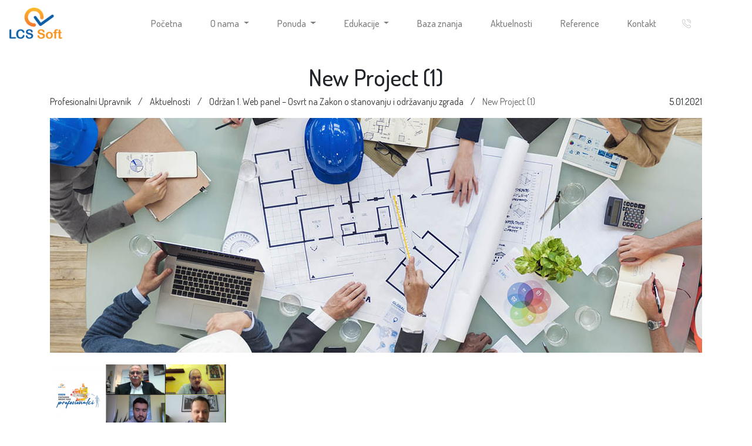

--- FILE ---
content_type: text/html; charset=UTF-8
request_url: https://lcssoft.rs/odrzan-1-web-panel-osvrt-na-zakon-o-stanovanju-i-odrzavanju-zgrada/new-project-1/
body_size: 9850
content:
<!DOCTYPE html>
<html lang="hr">
<head>
	<meta charset="UTF-8">
	<meta http-equiv="X-UA-Compatible" content="IE=edge">
	<meta name="viewport" content="width=device-width, initial-scale=1, shrink-to-fit=no">
	<meta name="mobile-web-app-capable" content="yes">
	<meta name="apple-mobile-web-app-capable" content="yes">
	<meta name="apple-mobile-web-app-title" content="Profesionalni Upravnik - Softversko rešenje za efikasno i transparentno upravljanje stambenim zgradama">
	<link rel="profile" href="http://gmpg.org/xfn/11">
	<link rel="pingback" href="https://lcssoft.rs/xmlrpc.php">
    <link href="https://fonts.googleapis.com/css?family=Dosis:200,300,400,500,700&amp;subset=latin-ext" rel="stylesheet">

<script async src="https://www.googletagmanager.com/gtag/js?id=UA-108557474-1"></script>
<script>
  window.dataLayer = window.dataLayer || [];
  function gtag(){dataLayer.push(arguments);}
  gtag('js', new Date());

  gtag('config', 'UA-108557474-1');
</script>
		<script type="text/javascript">function theChampLoadEvent(e){var t=window.onload;if(typeof window.onload!="function"){window.onload=e}else{window.onload=function(){t();e()}}}</script>
		<script type="text/javascript">var theChampDefaultLang = 'hr', theChampCloseIconPath = 'https://profesionalni-upravnik.info/wp-content/plugins/super-socializer/images/close.png';</script>
		<script>var theChampSiteUrl = 'https://lcssoft.rs', theChampVerified = 0, theChampEmailPopup = 0, heateorSsMoreSharePopupSearchText = 'Search';</script>
			<script> var theChampSharingAjaxUrl = 'https://lcssoft.rs/wp-admin/admin-ajax.php', heateorSsFbMessengerAPI = 'https://www.facebook.com/dialog/send?app_id=595489497242932&display=popup&link=%encoded_post_url%&redirect_uri=%encoded_post_url%',heateorSsWhatsappShareAPI = 'web', heateorSsUrlCountFetched = [], heateorSsSharesText = 'Shares', heateorSsShareText = 'Share', theChampPluginIconPath = 'https://profesionalni-upravnik.info/wp-content/plugins/super-socializer/images/logo.png', theChampSaveSharesLocally = 0, theChampHorizontalSharingCountEnable = 0, theChampVerticalSharingCountEnable = 0, theChampSharingOffset = -10, theChampCounterOffset = -10, theChampMobileStickySharingEnabled = 0, heateorSsCopyLinkMessage = "Link copied.";
		var heateorSsVerticalSharingShortUrl = "https://lcssoft.rs/odrzan-1-web-panel-osvrt-na-zakon-o-stanovanju-i-odrzavanju-zgrada/new-project-1/";		</script>
			<style type="text/css">
						.the_champ_button_instagram span.the_champ_svg,a.the_champ_instagram span.the_champ_svg{background:radial-gradient(circle at 30% 107%,#fdf497 0,#fdf497 5%,#fd5949 45%,#d6249f 60%,#285aeb 90%)}
					.the_champ_horizontal_sharing .the_champ_svg,.heateor_ss_standard_follow_icons_container .the_champ_svg{
					background-color:#fff!important;background:#fff!important;
					color: #c4c4c4;
				border-width: 1px;
		border-style: solid;
		border-color: #c4c4c4;
	}
		.the_champ_horizontal_sharing span.the_champ_svg:hover,.heateor_ss_standard_follow_icons_container span.the_champ_svg:hover{
					background-color:#c4c4c4!important;background:#c4c4c4;
				border-color: #c4c4c4;
	}
	 div.the_champ_horizontal_sharing span.the_champ_svg svg:hover path:not(.the_champ_no_fill),div.the_champ_horizontal_sharing span.the_champ_svg svg:hover ellipse, div.the_champ_horizontal_sharing span.the_champ_svg svg:hover circle, div.the_champ_horizontal_sharing span.the_champ_svg svg:hover polygon, div.the_champ_horizontal_sharing span.the_champ_svg svg:hover rect:not(.the_champ_no_fill){
		        fill: #fff;
		    }
		    div.the_champ_horizontal_sharing span.the_champ_svg svg:hover path.the_champ_svg_stroke, div.the_champ_horizontal_sharing span.the_champ_svg svg:hover rect.the_champ_svg_stroke{
		    	stroke: #fff;
		    }
			.the_champ_vertical_sharing span.the_champ_svg,.heateor_ss_floating_follow_icons_container span.the_champ_svg{
					color: #fff;
				border-width: 0px;
		border-style: solid;
		border-color: transparent;
	}
		.the_champ_vertical_sharing span.the_champ_svg:hover,.heateor_ss_floating_follow_icons_container span.the_champ_svg:hover{
						border-color: transparent;
		}
	@media screen and (max-width:783px){.the_champ_vertical_sharing{display:none!important}}</style>
	<meta name='robots' content='index, follow, max-image-preview:large, max-snippet:-1, max-video-preview:-1' />

	<!-- This site is optimized with the Yoast SEO plugin v22.0 - https://yoast.com/wordpress/plugins/seo/ -->
	<title>New Project (1) - Profesionalni Upravnik</title>
	<link rel="canonical" href="https://lcssoft.rs/odrzan-1-web-panel-osvrt-na-zakon-o-stanovanju-i-odrzavanju-zgrada/new-project-1/" />
	<meta property="og:locale" content="hr_HR" />
	<meta property="og:type" content="article" />
	<meta property="og:title" content="New Project (1) - Profesionalni Upravnik" />
	<meta property="og:url" content="https://lcssoft.rs/odrzan-1-web-panel-osvrt-na-zakon-o-stanovanju-i-odrzavanju-zgrada/new-project-1/" />
	<meta property="og:site_name" content="Profesionalni Upravnik" />
	<meta property="og:image" content="https://lcssoft.rs/odrzan-1-web-panel-osvrt-na-zakon-o-stanovanju-i-odrzavanju-zgrada/new-project-1" />
	<meta property="og:image:width" content="1170" />
	<meta property="og:image:height" content="400" />
	<meta property="og:image:type" content="image/png" />
	<meta name="twitter:card" content="summary_large_image" />
	<script type="application/ld+json" class="yoast-schema-graph">{"@context":"https://schema.org","@graph":[{"@type":"WebPage","@id":"https://lcssoft.rs/odrzan-1-web-panel-osvrt-na-zakon-o-stanovanju-i-odrzavanju-zgrada/new-project-1/","url":"https://lcssoft.rs/odrzan-1-web-panel-osvrt-na-zakon-o-stanovanju-i-odrzavanju-zgrada/new-project-1/","name":"New Project (1) - Profesionalni Upravnik","isPartOf":{"@id":"https://www.lcssoft.rs/#website"},"primaryImageOfPage":{"@id":"https://lcssoft.rs/odrzan-1-web-panel-osvrt-na-zakon-o-stanovanju-i-odrzavanju-zgrada/new-project-1/#primaryimage"},"image":{"@id":"https://lcssoft.rs/odrzan-1-web-panel-osvrt-na-zakon-o-stanovanju-i-odrzavanju-zgrada/new-project-1/#primaryimage"},"thumbnailUrl":"https://profesionalni-upravnik.info/wp-content/uploads/2021/01/New-Project-1.png","datePublished":"2021-01-05T14:51:35+00:00","dateModified":"2021-01-05T14:51:35+00:00","breadcrumb":{"@id":"https://lcssoft.rs/odrzan-1-web-panel-osvrt-na-zakon-o-stanovanju-i-odrzavanju-zgrada/new-project-1/#breadcrumb"},"inLanguage":"hr","potentialAction":[{"@type":"ReadAction","target":["https://lcssoft.rs/odrzan-1-web-panel-osvrt-na-zakon-o-stanovanju-i-odrzavanju-zgrada/new-project-1/"]}]},{"@type":"ImageObject","inLanguage":"hr","@id":"https://lcssoft.rs/odrzan-1-web-panel-osvrt-na-zakon-o-stanovanju-i-odrzavanju-zgrada/new-project-1/#primaryimage","url":"https://profesionalni-upravnik.info/wp-content/uploads/2021/01/New-Project-1.png","contentUrl":"https://profesionalni-upravnik.info/wp-content/uploads/2021/01/New-Project-1.png","width":1170,"height":400},{"@type":"BreadcrumbList","@id":"https://lcssoft.rs/odrzan-1-web-panel-osvrt-na-zakon-o-stanovanju-i-odrzavanju-zgrada/new-project-1/#breadcrumb","itemListElement":[{"@type":"ListItem","position":1,"name":"Početna stranica","item":"https://www.lcssoft.rs/"},{"@type":"ListItem","position":2,"name":"Održan 1. Web panel – Osvrt na Zakon o stanovanju i održavanju zgrada","item":"https://lcssoft.rs/odrzan-1-web-panel-osvrt-na-zakon-o-stanovanju-i-odrzavanju-zgrada/"},{"@type":"ListItem","position":3,"name":"New Project (1)"}]},{"@type":"WebSite","@id":"https://www.lcssoft.rs/#website","url":"https://www.lcssoft.rs/","name":"Profesionalni Upravnik","description":"Softversko rešenje za efikasno i transparentno upravljanje stambenim zgradama","publisher":{"@id":"https://www.lcssoft.rs/#organization"},"potentialAction":[{"@type":"SearchAction","target":{"@type":"EntryPoint","urlTemplate":"https://www.lcssoft.rs/?s={search_term_string}"},"query-input":"required name=search_term_string"}],"inLanguage":"hr"},{"@type":"Organization","@id":"https://www.lcssoft.rs/#organization","name":"Profesionalni Upravnik","url":"https://www.lcssoft.rs/","logo":{"@type":"ImageObject","inLanguage":"hr","@id":"https://www.lcssoft.rs/#/schema/logo/image/","url":"https://profesionalni-upravnik.info/wp-content/uploads/2017/10/logo-2.png","contentUrl":"https://profesionalni-upravnik.info/wp-content/uploads/2017/10/logo-2.png","width":110,"height":65,"caption":"Profesionalni Upravnik"},"image":{"@id":"https://www.lcssoft.rs/#/schema/logo/image/"}}]}</script>
	<!-- / Yoast SEO plugin. -->


<link rel='dns-prefetch' href='//profesionalni-upravnik.info' />
<link rel='dns-prefetch' href='//maps.googleapis.com' />
<script type="text/javascript">
/* <![CDATA[ */
window._wpemojiSettings = {"baseUrl":"https:\/\/s.w.org\/images\/core\/emoji\/14.0.0\/72x72\/","ext":".png","svgUrl":"https:\/\/s.w.org\/images\/core\/emoji\/14.0.0\/svg\/","svgExt":".svg","source":{"concatemoji":"https:\/\/lcssoft.rs\/wp-includes\/js\/wp-emoji-release.min.js?ver=284a38c8fb3b4b7805d0a1c14101bd3e"}};
/*! This file is auto-generated */
!function(i,n){var o,s,e;function c(e){try{var t={supportTests:e,timestamp:(new Date).valueOf()};sessionStorage.setItem(o,JSON.stringify(t))}catch(e){}}function p(e,t,n){e.clearRect(0,0,e.canvas.width,e.canvas.height),e.fillText(t,0,0);var t=new Uint32Array(e.getImageData(0,0,e.canvas.width,e.canvas.height).data),r=(e.clearRect(0,0,e.canvas.width,e.canvas.height),e.fillText(n,0,0),new Uint32Array(e.getImageData(0,0,e.canvas.width,e.canvas.height).data));return t.every(function(e,t){return e===r[t]})}function u(e,t,n){switch(t){case"flag":return n(e,"\ud83c\udff3\ufe0f\u200d\u26a7\ufe0f","\ud83c\udff3\ufe0f\u200b\u26a7\ufe0f")?!1:!n(e,"\ud83c\uddfa\ud83c\uddf3","\ud83c\uddfa\u200b\ud83c\uddf3")&&!n(e,"\ud83c\udff4\udb40\udc67\udb40\udc62\udb40\udc65\udb40\udc6e\udb40\udc67\udb40\udc7f","\ud83c\udff4\u200b\udb40\udc67\u200b\udb40\udc62\u200b\udb40\udc65\u200b\udb40\udc6e\u200b\udb40\udc67\u200b\udb40\udc7f");case"emoji":return!n(e,"\ud83e\udef1\ud83c\udffb\u200d\ud83e\udef2\ud83c\udfff","\ud83e\udef1\ud83c\udffb\u200b\ud83e\udef2\ud83c\udfff")}return!1}function f(e,t,n){var r="undefined"!=typeof WorkerGlobalScope&&self instanceof WorkerGlobalScope?new OffscreenCanvas(300,150):i.createElement("canvas"),a=r.getContext("2d",{willReadFrequently:!0}),o=(a.textBaseline="top",a.font="600 32px Arial",{});return e.forEach(function(e){o[e]=t(a,e,n)}),o}function t(e){var t=i.createElement("script");t.src=e,t.defer=!0,i.head.appendChild(t)}"undefined"!=typeof Promise&&(o="wpEmojiSettingsSupports",s=["flag","emoji"],n.supports={everything:!0,everythingExceptFlag:!0},e=new Promise(function(e){i.addEventListener("DOMContentLoaded",e,{once:!0})}),new Promise(function(t){var n=function(){try{var e=JSON.parse(sessionStorage.getItem(o));if("object"==typeof e&&"number"==typeof e.timestamp&&(new Date).valueOf()<e.timestamp+604800&&"object"==typeof e.supportTests)return e.supportTests}catch(e){}return null}();if(!n){if("undefined"!=typeof Worker&&"undefined"!=typeof OffscreenCanvas&&"undefined"!=typeof URL&&URL.createObjectURL&&"undefined"!=typeof Blob)try{var e="postMessage("+f.toString()+"("+[JSON.stringify(s),u.toString(),p.toString()].join(",")+"));",r=new Blob([e],{type:"text/javascript"}),a=new Worker(URL.createObjectURL(r),{name:"wpTestEmojiSupports"});return void(a.onmessage=function(e){c(n=e.data),a.terminate(),t(n)})}catch(e){}c(n=f(s,u,p))}t(n)}).then(function(e){for(var t in e)n.supports[t]=e[t],n.supports.everything=n.supports.everything&&n.supports[t],"flag"!==t&&(n.supports.everythingExceptFlag=n.supports.everythingExceptFlag&&n.supports[t]);n.supports.everythingExceptFlag=n.supports.everythingExceptFlag&&!n.supports.flag,n.DOMReady=!1,n.readyCallback=function(){n.DOMReady=!0}}).then(function(){return e}).then(function(){var e;n.supports.everything||(n.readyCallback(),(e=n.source||{}).concatemoji?t(e.concatemoji):e.wpemoji&&e.twemoji&&(t(e.twemoji),t(e.wpemoji)))}))}((window,document),window._wpemojiSettings);
/* ]]> */
</script>
<style id='wp-emoji-styles-inline-css' type='text/css'>

	img.wp-smiley, img.emoji {
		display: inline !important;
		border: none !important;
		box-shadow: none !important;
		height: 1em !important;
		width: 1em !important;
		margin: 0 0.07em !important;
		vertical-align: -0.1em !important;
		background: none !important;
		padding: 0 !important;
	}
</style>
<link rel='stylesheet' id='wp-block-library-css' href='https://lcssoft.rs/wp-includes/css/dist/block-library/style.min.css?ver=284a38c8fb3b4b7805d0a1c14101bd3e' type='text/css' media='all' />
<style id='classic-theme-styles-inline-css' type='text/css'>
/*! This file is auto-generated */
.wp-block-button__link{color:#fff;background-color:#32373c;border-radius:9999px;box-shadow:none;text-decoration:none;padding:calc(.667em + 2px) calc(1.333em + 2px);font-size:1.125em}.wp-block-file__button{background:#32373c;color:#fff;text-decoration:none}
</style>
<style id='global-styles-inline-css' type='text/css'>
body{--wp--preset--color--black: #000000;--wp--preset--color--cyan-bluish-gray: #abb8c3;--wp--preset--color--white: #ffffff;--wp--preset--color--pale-pink: #f78da7;--wp--preset--color--vivid-red: #cf2e2e;--wp--preset--color--luminous-vivid-orange: #ff6900;--wp--preset--color--luminous-vivid-amber: #fcb900;--wp--preset--color--light-green-cyan: #7bdcb5;--wp--preset--color--vivid-green-cyan: #00d084;--wp--preset--color--pale-cyan-blue: #8ed1fc;--wp--preset--color--vivid-cyan-blue: #0693e3;--wp--preset--color--vivid-purple: #9b51e0;--wp--preset--gradient--vivid-cyan-blue-to-vivid-purple: linear-gradient(135deg,rgba(6,147,227,1) 0%,rgb(155,81,224) 100%);--wp--preset--gradient--light-green-cyan-to-vivid-green-cyan: linear-gradient(135deg,rgb(122,220,180) 0%,rgb(0,208,130) 100%);--wp--preset--gradient--luminous-vivid-amber-to-luminous-vivid-orange: linear-gradient(135deg,rgba(252,185,0,1) 0%,rgba(255,105,0,1) 100%);--wp--preset--gradient--luminous-vivid-orange-to-vivid-red: linear-gradient(135deg,rgba(255,105,0,1) 0%,rgb(207,46,46) 100%);--wp--preset--gradient--very-light-gray-to-cyan-bluish-gray: linear-gradient(135deg,rgb(238,238,238) 0%,rgb(169,184,195) 100%);--wp--preset--gradient--cool-to-warm-spectrum: linear-gradient(135deg,rgb(74,234,220) 0%,rgb(151,120,209) 20%,rgb(207,42,186) 40%,rgb(238,44,130) 60%,rgb(251,105,98) 80%,rgb(254,248,76) 100%);--wp--preset--gradient--blush-light-purple: linear-gradient(135deg,rgb(255,206,236) 0%,rgb(152,150,240) 100%);--wp--preset--gradient--blush-bordeaux: linear-gradient(135deg,rgb(254,205,165) 0%,rgb(254,45,45) 50%,rgb(107,0,62) 100%);--wp--preset--gradient--luminous-dusk: linear-gradient(135deg,rgb(255,203,112) 0%,rgb(199,81,192) 50%,rgb(65,88,208) 100%);--wp--preset--gradient--pale-ocean: linear-gradient(135deg,rgb(255,245,203) 0%,rgb(182,227,212) 50%,rgb(51,167,181) 100%);--wp--preset--gradient--electric-grass: linear-gradient(135deg,rgb(202,248,128) 0%,rgb(113,206,126) 100%);--wp--preset--gradient--midnight: linear-gradient(135deg,rgb(2,3,129) 0%,rgb(40,116,252) 100%);--wp--preset--font-size--small: 13px;--wp--preset--font-size--medium: 20px;--wp--preset--font-size--large: 36px;--wp--preset--font-size--x-large: 42px;--wp--preset--spacing--20: 0.44rem;--wp--preset--spacing--30: 0.67rem;--wp--preset--spacing--40: 1rem;--wp--preset--spacing--50: 1.5rem;--wp--preset--spacing--60: 2.25rem;--wp--preset--spacing--70: 3.38rem;--wp--preset--spacing--80: 5.06rem;--wp--preset--shadow--natural: 6px 6px 9px rgba(0, 0, 0, 0.2);--wp--preset--shadow--deep: 12px 12px 50px rgba(0, 0, 0, 0.4);--wp--preset--shadow--sharp: 6px 6px 0px rgba(0, 0, 0, 0.2);--wp--preset--shadow--outlined: 6px 6px 0px -3px rgba(255, 255, 255, 1), 6px 6px rgba(0, 0, 0, 1);--wp--preset--shadow--crisp: 6px 6px 0px rgba(0, 0, 0, 1);}:where(.is-layout-flex){gap: 0.5em;}:where(.is-layout-grid){gap: 0.5em;}body .is-layout-flow > .alignleft{float: left;margin-inline-start: 0;margin-inline-end: 2em;}body .is-layout-flow > .alignright{float: right;margin-inline-start: 2em;margin-inline-end: 0;}body .is-layout-flow > .aligncenter{margin-left: auto !important;margin-right: auto !important;}body .is-layout-constrained > .alignleft{float: left;margin-inline-start: 0;margin-inline-end: 2em;}body .is-layout-constrained > .alignright{float: right;margin-inline-start: 2em;margin-inline-end: 0;}body .is-layout-constrained > .aligncenter{margin-left: auto !important;margin-right: auto !important;}body .is-layout-constrained > :where(:not(.alignleft):not(.alignright):not(.alignfull)){max-width: var(--wp--style--global--content-size);margin-left: auto !important;margin-right: auto !important;}body .is-layout-constrained > .alignwide{max-width: var(--wp--style--global--wide-size);}body .is-layout-flex{display: flex;}body .is-layout-flex{flex-wrap: wrap;align-items: center;}body .is-layout-flex > *{margin: 0;}body .is-layout-grid{display: grid;}body .is-layout-grid > *{margin: 0;}:where(.wp-block-columns.is-layout-flex){gap: 2em;}:where(.wp-block-columns.is-layout-grid){gap: 2em;}:where(.wp-block-post-template.is-layout-flex){gap: 1.25em;}:where(.wp-block-post-template.is-layout-grid){gap: 1.25em;}.has-black-color{color: var(--wp--preset--color--black) !important;}.has-cyan-bluish-gray-color{color: var(--wp--preset--color--cyan-bluish-gray) !important;}.has-white-color{color: var(--wp--preset--color--white) !important;}.has-pale-pink-color{color: var(--wp--preset--color--pale-pink) !important;}.has-vivid-red-color{color: var(--wp--preset--color--vivid-red) !important;}.has-luminous-vivid-orange-color{color: var(--wp--preset--color--luminous-vivid-orange) !important;}.has-luminous-vivid-amber-color{color: var(--wp--preset--color--luminous-vivid-amber) !important;}.has-light-green-cyan-color{color: var(--wp--preset--color--light-green-cyan) !important;}.has-vivid-green-cyan-color{color: var(--wp--preset--color--vivid-green-cyan) !important;}.has-pale-cyan-blue-color{color: var(--wp--preset--color--pale-cyan-blue) !important;}.has-vivid-cyan-blue-color{color: var(--wp--preset--color--vivid-cyan-blue) !important;}.has-vivid-purple-color{color: var(--wp--preset--color--vivid-purple) !important;}.has-black-background-color{background-color: var(--wp--preset--color--black) !important;}.has-cyan-bluish-gray-background-color{background-color: var(--wp--preset--color--cyan-bluish-gray) !important;}.has-white-background-color{background-color: var(--wp--preset--color--white) !important;}.has-pale-pink-background-color{background-color: var(--wp--preset--color--pale-pink) !important;}.has-vivid-red-background-color{background-color: var(--wp--preset--color--vivid-red) !important;}.has-luminous-vivid-orange-background-color{background-color: var(--wp--preset--color--luminous-vivid-orange) !important;}.has-luminous-vivid-amber-background-color{background-color: var(--wp--preset--color--luminous-vivid-amber) !important;}.has-light-green-cyan-background-color{background-color: var(--wp--preset--color--light-green-cyan) !important;}.has-vivid-green-cyan-background-color{background-color: var(--wp--preset--color--vivid-green-cyan) !important;}.has-pale-cyan-blue-background-color{background-color: var(--wp--preset--color--pale-cyan-blue) !important;}.has-vivid-cyan-blue-background-color{background-color: var(--wp--preset--color--vivid-cyan-blue) !important;}.has-vivid-purple-background-color{background-color: var(--wp--preset--color--vivid-purple) !important;}.has-black-border-color{border-color: var(--wp--preset--color--black) !important;}.has-cyan-bluish-gray-border-color{border-color: var(--wp--preset--color--cyan-bluish-gray) !important;}.has-white-border-color{border-color: var(--wp--preset--color--white) !important;}.has-pale-pink-border-color{border-color: var(--wp--preset--color--pale-pink) !important;}.has-vivid-red-border-color{border-color: var(--wp--preset--color--vivid-red) !important;}.has-luminous-vivid-orange-border-color{border-color: var(--wp--preset--color--luminous-vivid-orange) !important;}.has-luminous-vivid-amber-border-color{border-color: var(--wp--preset--color--luminous-vivid-amber) !important;}.has-light-green-cyan-border-color{border-color: var(--wp--preset--color--light-green-cyan) !important;}.has-vivid-green-cyan-border-color{border-color: var(--wp--preset--color--vivid-green-cyan) !important;}.has-pale-cyan-blue-border-color{border-color: var(--wp--preset--color--pale-cyan-blue) !important;}.has-vivid-cyan-blue-border-color{border-color: var(--wp--preset--color--vivid-cyan-blue) !important;}.has-vivid-purple-border-color{border-color: var(--wp--preset--color--vivid-purple) !important;}.has-vivid-cyan-blue-to-vivid-purple-gradient-background{background: var(--wp--preset--gradient--vivid-cyan-blue-to-vivid-purple) !important;}.has-light-green-cyan-to-vivid-green-cyan-gradient-background{background: var(--wp--preset--gradient--light-green-cyan-to-vivid-green-cyan) !important;}.has-luminous-vivid-amber-to-luminous-vivid-orange-gradient-background{background: var(--wp--preset--gradient--luminous-vivid-amber-to-luminous-vivid-orange) !important;}.has-luminous-vivid-orange-to-vivid-red-gradient-background{background: var(--wp--preset--gradient--luminous-vivid-orange-to-vivid-red) !important;}.has-very-light-gray-to-cyan-bluish-gray-gradient-background{background: var(--wp--preset--gradient--very-light-gray-to-cyan-bluish-gray) !important;}.has-cool-to-warm-spectrum-gradient-background{background: var(--wp--preset--gradient--cool-to-warm-spectrum) !important;}.has-blush-light-purple-gradient-background{background: var(--wp--preset--gradient--blush-light-purple) !important;}.has-blush-bordeaux-gradient-background{background: var(--wp--preset--gradient--blush-bordeaux) !important;}.has-luminous-dusk-gradient-background{background: var(--wp--preset--gradient--luminous-dusk) !important;}.has-pale-ocean-gradient-background{background: var(--wp--preset--gradient--pale-ocean) !important;}.has-electric-grass-gradient-background{background: var(--wp--preset--gradient--electric-grass) !important;}.has-midnight-gradient-background{background: var(--wp--preset--gradient--midnight) !important;}.has-small-font-size{font-size: var(--wp--preset--font-size--small) !important;}.has-medium-font-size{font-size: var(--wp--preset--font-size--medium) !important;}.has-large-font-size{font-size: var(--wp--preset--font-size--large) !important;}.has-x-large-font-size{font-size: var(--wp--preset--font-size--x-large) !important;}
.wp-block-navigation a:where(:not(.wp-element-button)){color: inherit;}
:where(.wp-block-post-template.is-layout-flex){gap: 1.25em;}:where(.wp-block-post-template.is-layout-grid){gap: 1.25em;}
:where(.wp-block-columns.is-layout-flex){gap: 2em;}:where(.wp-block-columns.is-layout-grid){gap: 2em;}
.wp-block-pullquote{font-size: 1.5em;line-height: 1.6;}
</style>
<link rel='stylesheet' id='agile-store-locator-init-css' href='https://profesionalni-upravnik.info/wp-content/plugins/codecanyon-Tp46apA7-agile-store-locator-google-maps-for-wordpress/public/css/init.css?ver=4.6.12' type='text/css' media='all' />
<link rel='stylesheet' id='contact-form-7-css' href='https://profesionalni-upravnik.info/wp-content/plugins/contact-form-7/includes/css/styles.css?ver=5.8.7' type='text/css' media='all' />
<link rel='stylesheet' id='responsive-lightbox-swipebox-css' href='https://profesionalni-upravnik.info/wp-content/plugins/responsive-lightbox/assets/swipebox/swipebox.min.css?ver=2.4.6' type='text/css' media='all' />
<link rel='stylesheet' id='understrap-styles-css' href='https://profesionalni-upravnik.info/wp-content/themes/upravnik/css/theme.css?ver=0.6.5' type='text/css' media='all' />
<link rel='stylesheet' id='flaticon-styles-css' href='https://profesionalni-upravnik.info/wp-content/themes/upravnik/fonts/flaticon/flaticon.css?ver=0.6.5' type='text/css' media='all' />
<link rel='stylesheet' id='the_champ_frontend_css-css' href='https://profesionalni-upravnik.info/wp-content/plugins/super-socializer/css/front.css?ver=7.13.63' type='text/css' media='all' />
<!--n2css--><script type="text/javascript" src="https://lcssoft.rs/wp-includes/js/jquery/jquery.min.js?ver=3.7.1" id="jquery-core-js"></script>
<script type="text/javascript" src="https://lcssoft.rs/wp-includes/js/jquery/jquery-migrate.min.js?ver=3.4.1" id="jquery-migrate-js"></script>
<script type="text/javascript" src="https://profesionalni-upravnik.info/wp-content/plugins/responsive-lightbox/assets/swipebox/jquery.swipebox.min.js?ver=2.4.6" id="responsive-lightbox-swipebox-js"></script>
<script type="text/javascript" src="https://lcssoft.rs/wp-includes/js/underscore.min.js?ver=1.13.4" id="underscore-js"></script>
<script type="text/javascript" src="https://profesionalni-upravnik.info/wp-content/plugins/responsive-lightbox/assets/infinitescroll/infinite-scroll.pkgd.min.js?ver=284a38c8fb3b4b7805d0a1c14101bd3e" id="responsive-lightbox-infinite-scroll-js"></script>
<script type="text/javascript" id="responsive-lightbox-js-before">
/* <![CDATA[ */
var rlArgs = {"script":"swipebox","selector":"lightbox","customEvents":"","activeGalleries":true,"animation":true,"hideCloseButtonOnMobile":false,"removeBarsOnMobile":false,"hideBars":true,"hideBarsDelay":5000,"videoMaxWidth":1080,"useSVG":true,"loopAtEnd":false,"woocommerce_gallery":false,"ajaxurl":"https:\/\/lcssoft.rs\/wp-admin\/admin-ajax.php","nonce":"8283aeeeae","preview":false,"postId":5622,"scriptExtension":false};
/* ]]> */
</script>
<script type="text/javascript" src="https://profesionalni-upravnik.info/wp-content/plugins/responsive-lightbox/js/front.js?ver=2.4.6" id="responsive-lightbox-js"></script>
<script type="text/javascript" src="https://profesionalni-upravnik.info/wp-content/themes/upravnik/js/popper.min.js?ver=284a38c8fb3b4b7805d0a1c14101bd3e" id="popper-scripts-js"></script>
<link rel="https://api.w.org/" href="https://lcssoft.rs/wp-json/" /><link rel="alternate" type="application/json" href="https://lcssoft.rs/wp-json/wp/v2/media/5622" /><link rel="alternate" type="application/json+oembed" href="https://lcssoft.rs/wp-json/oembed/1.0/embed?url=https%3A%2F%2Flcssoft.rs%2Fodrzan-1-web-panel-osvrt-na-zakon-o-stanovanju-i-odrzavanju-zgrada%2Fnew-project-1%2F" />
<link rel="alternate" type="text/xml+oembed" href="https://lcssoft.rs/wp-json/oembed/1.0/embed?url=https%3A%2F%2Flcssoft.rs%2Fodrzan-1-web-panel-osvrt-na-zakon-o-stanovanju-i-odrzavanju-zgrada%2Fnew-project-1%2F&#038;format=xml" />
<link rel="icon" href="https://profesionalni-upravnik.info/wp-content/uploads/cache/2017/10/favicon/4116622805.png" sizes="32x32" />
<link rel="icon" href="https://profesionalni-upravnik.info/wp-content/uploads/cache/2017/10/favicon/1923626607.png" sizes="192x192" />
<link rel="apple-touch-icon" href="https://profesionalni-upravnik.info/wp-content/uploads/cache/2017/10/favicon/635152716.png" />
<meta name="msapplication-TileImage" content="https://profesionalni-upravnik.info/wp-content/uploads/cache/2017/10/favicon/2142848437.png" />
		<style type="text/css" id="wp-custom-css">
			.news-box .news-item .featured-img .content-item h4 a {
    text-shadow: 0px 0px 10px #6d6d6d;
}
b, strong {
    font-weight: 900;
}
.w100{
width:100px;
}
.table tr.gray {
    background-color: rgba(0, 0, 0, 0.05);
}
.wpcf7-form-control-wrap {
    margin-bottom: 20px;
}		</style>
		</head>

<body class="attachment attachment-template-default single single-attachment postid-5622 attachmentid-5622 attachment-png wp-custom-logo">

<div class="hfeed site" id="page">
	<!-- ******************* The Navbar Area ******************* -->
	<div class="wrapper-fluid wrapper-navbar" id="wrapper-navbar">

		<a class="skip-link screen-reader-text sr-only" href="#content">Skip to content</a>

		<nav class="navbar navbar-expand-md navbar-dark">

					<div class="container-fluid">
		
				<button class="navbar-toggler" type="button" data-toggle="collapse" data-target="#navbarNavDropdown" aria-controls="navbarNavDropdown" aria-expanded="false" aria-label="Toggle navigation">
					<span class="navbar-toggler-icon"></span>
				</button>

					<!-- Your site title as branding in the menu -->
					<a href="https://lcssoft.rs/" class="navbar-brand custom-logo-link" rel="home"><img width="110" height="65" src="https://profesionalni-upravnik.info/wp-content/uploads/2017/10/logo-2.png" class="img-fluid" alt="Profesionalni Upravnik" decoding="async" srcset="https://profesionalni-upravnik.info/wp-content/uploads/2017/10/logo-2.png 110w, https://profesionalni-upravnik.info/wp-content/uploads/2017/10/logo-2-31x18.png 31w" sizes="(max-width: 110px) 100vw, 110px" /></a><!-- end custom logo -->

				<!-- The WordPress Menu goes here -->
				<div id="navbarNavDropdown" class="collapse navbar-collapse"><ul id="main-menu" class="navbar-nav"><li id="menu-item-3618" class="menu-item menu-item-type-post_type menu-item-object-page menu-item-home nav-item menu-item-3618"><a title="Početna" href="https://lcssoft.rs/" class="nav-link">Početna</a></li>
<li id="menu-item-3684" class="menu-item menu-item-type-post_type menu-item-object-page menu-item-has-children nav-item menu-item-3684 dropdown"><a title="O nama" href="https://lcssoft.rs/lcs-soft/" data-hover="dropdown" class="nav-link dropdown-toggle">O nama <span class="caret"></span></a>
<ul class=" dropdown-menu" role="menu">
	<li id="menu-item-3941" class="mobile-menu menu-item menu-item-type-custom menu-item-object-custom nav-item menu-item-3941"><a title="O nama" href="http://www.profesionalni-upravnik.info/lcs-soft/" class="nav-link">O nama</a></li>
	<li id="menu-item-3762" class="menu-item menu-item-type-post_type menu-item-object-page nav-item menu-item-3762"><a title="Osnovni podaci" href="https://lcssoft.rs/lcs-soft/osnovni-podaci/" class="nav-link">Osnovni podaci</a></li>
	<li id="menu-item-3761" class="menu-item menu-item-type-post_type menu-item-object-page nav-item menu-item-3761"><a title="Misija, vizija i cilj" href="https://lcssoft.rs/lcs-soft/misija-vizija-i-cilj/" class="nav-link">Misija, vizija i cilj</a></li>
	<li id="menu-item-3760" class="menu-item menu-item-type-post_type menu-item-object-page nav-item menu-item-3760"><a title="Partneri" href="https://lcssoft.rs/lcs-soft/partneri/" class="nav-link">Partneri</a></li>
	<li id="menu-item-3759" class="menu-item menu-item-type-post_type menu-item-object-page nav-item menu-item-3759"><a title="Saradnja" href="https://lcssoft.rs/lcs-soft/saradnja/" class="nav-link">Saradnja</a></li>
</ul>
</li>
<li id="menu-item-3683" class="menu-item menu-item-type-post_type menu-item-object-page menu-item-has-children nav-item menu-item-3683 dropdown"><a title="Ponuda" href="https://lcssoft.rs/ponuda/" data-hover="dropdown" class="nav-link dropdown-toggle">Ponuda <span class="caret"></span></a>
<ul class=" dropdown-menu" role="menu">
	<li id="menu-item-3942" class="mobile-menu menu-item menu-item-type-custom menu-item-object-custom nav-item menu-item-3942"><a title="Ponuda" href="http://www.profesionalni-upravnik.info/ponuda/" class="nav-link">Ponuda</a></li>
	<li id="menu-item-3772" class="menu-item menu-item-type-post_type menu-item-object-page nav-item menu-item-3772"><a title="Programsko rešenje" href="https://lcssoft.rs/ponuda/programsko-resenje/" class="nav-link">Programsko rešenje</a></li>
	<li id="menu-item-3771" class="menu-item menu-item-type-post_type menu-item-object-page nav-item menu-item-3771"><a title="Konsultantske usluge" href="https://lcssoft.rs/ponuda/konsultantske-usluge/" class="nav-link">Konsultantske usluge</a></li>
	<li id="menu-item-4044" class="menu-item menu-item-type-post_type menu-item-object-page nav-item menu-item-4044"><a title="Sistemsko-tehnička podrška" href="https://lcssoft.rs/ponuda/sistemsko-tehnicka-podrska/" class="nav-link">Sistemsko-tehnička podrška</a></li>
</ul>
</li>
<li id="menu-item-3681" class="menu-item menu-item-type-post_type menu-item-object-page menu-item-has-children nav-item menu-item-3681 dropdown"><a title="Edukacije" href="https://lcssoft.rs/edukacije/" data-hover="dropdown" class="nav-link dropdown-toggle">Edukacije <span class="caret"></span></a>
<ul class=" dropdown-menu" role="menu">
	<li id="menu-item-5587" class="menu-item menu-item-type-post_type menu-item-object-page nav-item menu-item-5587"><a title="Web paneli" href="https://lcssoft.rs/edukacije/web-panel/" class="nav-link">Web paneli</a></li>
	<li id="menu-item-3943" class="mobile-menu menu-item menu-item-type-custom menu-item-object-custom nav-item menu-item-3943"><a title="Edukacije" href="http://www.profesionalni-upravnik.info/edukacije/" class="nav-link">Edukacije</a></li>
	<li id="menu-item-4847" class="menu-item menu-item-type-post_type menu-item-object-page nav-item menu-item-4847"><a title="Radionice" href="https://lcssoft.rs/edukacije/radionice/" class="nav-link">Radionice</a></li>
	<li id="menu-item-4846" class="menu-item menu-item-type-post_type menu-item-object-page nav-item menu-item-4846"><a title="Stručni seminari" href="https://lcssoft.rs/edukacije/strucni-seminari/" class="nav-link">Stručni seminari</a></li>
	<li id="menu-item-4845" class="menu-item menu-item-type-post_type menu-item-object-page nav-item menu-item-4845"><a title="Specijalističke konferencije" href="https://lcssoft.rs/edukacije/specijalisticke-konferencije/" class="nav-link">Specijalističke konferencije</a></li>
	<li id="menu-item-4844" class="menu-item menu-item-type-post_type menu-item-object-page nav-item menu-item-4844"><a title="Studijska putovanja" href="https://lcssoft.rs/edukacije/studijska-putovanja/" class="nav-link">Studijska putovanja</a></li>
	<li id="menu-item-3780" class="menu-item menu-item-type-post_type menu-item-object-page nav-item menu-item-3780"><a title="Prijava na edukacije" href="https://lcssoft.rs/edukacije/prijava-na-edukacije/" class="nav-link">Prijava na edukacije</a></li>
</ul>
</li>
<li id="menu-item-3735" class="menu-item menu-item-type-post_type menu-item-object-page nav-item menu-item-3735"><a title="Baza znanja" href="https://lcssoft.rs/baza-znanja/" class="nav-link">Baza znanja</a></li>
<li id="menu-item-3727" class="menu-item menu-item-type-taxonomy menu-item-object-category nav-item menu-item-3727"><a title="Aktuelnosti" href="https://lcssoft.rs/category/aktuelnosti/" class="nav-link">Aktuelnosti</a></li>
<li id="menu-item-3682" class="menu-item menu-item-type-post_type menu-item-object-page nav-item menu-item-3682"><a title="Reference" href="https://lcssoft.rs/reference/" class="nav-link">Reference</a></li>
<li id="menu-item-3680" class="menu-item menu-item-type-post_type menu-item-object-page nav-item menu-item-3680"><a title="Kontakt" href="https://lcssoft.rs/kontakt/" class="nav-link">Kontakt</a></li>
</ul></div>                <div class="contact-menu">
                    <a href="#"><span class="flaticon-phone-call-1"></span></a>
                </div>
						</div><!-- .container -->
			
		</nav><!-- .site-navigation -->

	</div><!-- .wrapper-navbar end -->

<div class="wrapper" id="single-wrapper">

	<div class="container" id="content" tabindex="-1">

		<div class="row">

        <div class="col-md-12">
        			<main class="site-main" id="main">

				
					<article class="post-5622 attachment type-attachment status-inherit hentry" id="post-5622">

	<header class="entry-header mb20">

		<h1 class="entry-title text-center">New Project (1)</h1>        <div class="single-breadcrumbs pull-left">
            <div class="breadcrumbs" typeof="BreadcrumbList" vocab="http://schema.org/">
                <!-- Breadcrumb NavXT 7.3.0 -->
<span property="itemListElement" typeof="ListItem"><a property="item" typeof="WebPage" title="Go to Profesionalni Upravnik." href="https://lcssoft.rs" class="home"><span property="name">Profesionalni Upravnik</span></a><meta property="position" content="1"></span>&nbsp; &nbsp; / &nbsp; &nbsp;<span property="itemListElement" typeof="ListItem"><a property="item" typeof="WebPage" title="Go to the Aktuelnosti category archives." href="https://lcssoft.rs/category/aktuelnosti/" class="taxonomy category"><span property="name">Aktuelnosti</span></a><meta property="position" content="2"></span>&nbsp; &nbsp; / &nbsp; &nbsp;<span property="itemListElement" typeof="ListItem"><a property="item" typeof="WebPage" title="Go to Održan 1. Web panel – Osvrt na Zakon o stanovanju i održavanju zgrada." href="https://lcssoft.rs/odrzan-1-web-panel-osvrt-na-zakon-o-stanovanju-i-odrzavanju-zgrada/" class="post post-post"><span property="name">Održan 1. Web panel – Osvrt na Zakon o stanovanju i održavanju zgrada</span></a><meta property="position" content="3"></span>&nbsp; &nbsp; / &nbsp; &nbsp;<span property="itemListElement" typeof="ListItem"><span property="name">New Project (1)</span><meta property="position" content="4"></span>            </div>
        </div>
        <div class="entry-date pull-right mb-3">
            <span class="entry-day">5.01.2021</span>
        </div>

	</header><!-- .entry-header -->

    <div class="entry-top">
                    <div class="default-featured">
                <img src="https://profesionalni-upravnik.info/wp-content/themes/upravnik/img/default.jpg" alt="New Project (1)" />
            </div>
         
		</div><!-- .entry-meta -->
    

	<div class="entry-content mt20">
            <p class="attachment"><a href='https://profesionalni-upravnik.info/wp-content/uploads/2021/01/New-Project-1.png' title="" data-rl_title="" class="rl-gallery-link" data-rl_caption="" data-rel="lightbox-gallery-0"><img decoding="async" width="300" height="103" src="https://profesionalni-upravnik.info/wp-content/uploads/2021/01/New-Project-1-300x103.png" class="attachment-medium size-medium" alt="" srcset="https://profesionalni-upravnik.info/wp-content/uploads/2021/01/New-Project-1-300x103.png 300w, https://profesionalni-upravnik.info/wp-content/uploads/2021/01/New-Project-1-1024x350.png 1024w, https://profesionalni-upravnik.info/wp-content/uploads/2021/01/New-Project-1-768x263.png 768w, https://profesionalni-upravnik.info/wp-content/uploads/2021/01/New-Project-1-31x11.png 31w, https://profesionalni-upravnik.info/wp-content/uploads/2021/01/New-Project-1.png 1170w" sizes="(max-width: 300px) 100vw, 300px" /></a></p>
                     		   				<nav class="container navigation post-navigation">
					<h2 class="sr-only">Post navigation</h2>
					<div class="row nav-links justify-content-between">
						<span class="nav-previous"><a href="https://lcssoft.rs/odrzan-1-web-panel-osvrt-na-zakon-o-stanovanju-i-odrzavanju-zgrada/" rel="prev"><i class="fa fa-angle-left"></i>&nbsp;Održan 1. Web panel – Osvrt na Zakon o stanovanju i održavanju zgrada</a></span>					</div><!-- .nav-links -->
				</nav><!-- .navigation -->

		
	</div><!-- .entry-content -->
    </div>
</article><!-- #post-## -->


				
			</main><!-- #main -->
        </div>



		</div><!-- #primary -->

	</div><!-- .row -->

</div><!-- Container end -->

</div><!-- Wrapper end -->



<div class="bottom-footer-img">
    <img src="https://profesionalni-upravnik.info/wp-content/themes/upravnik/img/footer-img.png" alt="New Project (1)" />
</div>
<div class="wrapper" id="wrapper-footer">

	<div class="container">

        <div class="row">
            <div class="col-md-4">
                <div class="footer-content copyright">
                                            <p>Copyright © LCS Soft d.o.o. - Sva prava pridržana</p>
                                         </div>
            </div>
            <div class="col-md-5">
                <div class="footer-menu"><ul id="menu-footer-izbornik" class="menu"><li id="menu-item-3697" class="menu-item menu-item-type-post_type menu-item-object-page menu-item-3697"><a href="https://lcssoft.rs/lcs-soft/">O nama</a></li>
<li id="menu-item-3696" class="menu-item menu-item-type-post_type menu-item-object-page menu-item-3696"><a href="https://lcssoft.rs/ponuda/">Ponuda</a></li>
<li id="menu-item-3694" class="menu-item menu-item-type-post_type menu-item-object-page menu-item-3694"><a href="https://lcssoft.rs/edukacije/">Edukacije</a></li>
<li id="menu-item-3736" class="menu-item menu-item-type-post_type menu-item-object-page menu-item-3736"><a href="https://lcssoft.rs/baza-znanja/">Baza znanja</a></li>
<li id="menu-item-3737" class="menu-item menu-item-type-taxonomy menu-item-object-category menu-item-3737"><a href="https://lcssoft.rs/category/aktuelnosti/">Aktuelnosti</a></li>
<li id="menu-item-3695" class="menu-item menu-item-type-post_type menu-item-object-page menu-item-3695"><a href="https://lcssoft.rs/reference/">Reference</a></li>
<li id="menu-item-3693" class="menu-item menu-item-type-post_type menu-item-object-page menu-item-3693"><a href="https://lcssoft.rs/kontakt/">Kontakt</a></li>
</ul></div>            </div>
            <div class="col-md-3 copyright text-right">
                <p>Made By <a href="https://www.ingeniumweb.com/" target="_blank" title="Mobile &amp; Web Development Company - Ingenium Web"><img class="footerlogo" src="https://profesionalni-upravnik.info/wp-content/themes/upravnik/img/ingenium-color.svg" alt="Mobile &amp; Web Development Company - Ingenium Web"></a></p>
                <div class="social-icons footer">
                                                                      </div>
            </div>
        </div>

	</div><!-- container end -->

</div><!-- wrapper end -->

</div><!-- #page we need this extra closing tag here -->

<script type="text/javascript" src="https://profesionalni-upravnik.info/wp-content/plugins/contact-form-7/includes/swv/js/index.js?ver=5.8.7" id="swv-js"></script>
<script type="text/javascript" id="contact-form-7-js-extra">
/* <![CDATA[ */
var wpcf7 = {"api":{"root":"https:\/\/lcssoft.rs\/wp-json\/","namespace":"contact-form-7\/v1"}};
/* ]]> */
</script>
<script type="text/javascript" src="https://profesionalni-upravnik.info/wp-content/plugins/contact-form-7/includes/js/index.js?ver=5.8.7" id="contact-form-7-js"></script>
<script type="text/javascript" src="https://profesionalni-upravnik.info/wp-content/themes/upravnik/js/theme.min.js?ver=0.6.5" id="understrap-scripts-js"></script>
<script type="text/javascript" src="https://lcssoft.rs/wp-includes/js/comment-reply.min.js?ver=284a38c8fb3b4b7805d0a1c14101bd3e" id="comment-reply-js" async="async" data-wp-strategy="async"></script>
<script type="text/javascript" src="https://profesionalni-upravnik.info/wp-content/plugins/super-socializer/js/front/social_login/general.js?ver=7.13.63" id="the_champ_ss_general_scripts-js"></script>
<script type="text/javascript" src="https://profesionalni-upravnik.info/wp-content/plugins/super-socializer/js/front/sharing/sharing.js?ver=7.13.63" id="the_champ_share_counts-js"></script>
<script type="text/javascript" src="//maps.googleapis.com/maps/api/js?libraries=geometry&amp;key=AIzaSyCej5TVpsv8cBU_jBn89EONOCtZ7uxEB7k&amp;ver=284a38c8fb3b4b7805d0a1c14101bd3e" id="gmaps-js"></script>
<script>
jQuery(function($) {
  // Bootstrap menu magic
  if($(window).width() < 767) {
     $(".dropdown-toggle").attr('data-toggle', 'dropdown');
   $('.dropdown').on('show.bs.dropdown', function () {
   $(this).siblings('.open').removeClass('open').find('a.dropdown-toggle').attr('data-toggle', 'dropdown');
   $(this).find('a.dropdown-toggle').removeAttr('data-toggle');
     });
  } 
});

</script>
</body>

</html>



--- FILE ---
content_type: text/css
request_url: https://profesionalni-upravnik.info/wp-content/themes/upravnik/fonts/flaticon/flaticon.css?ver=0.6.5
body_size: 142
content:
	/*
  	Flaticon icon font: Flaticon
  	Creation date: 19/10/2017 14:10
  	*/

@font-face {
  font-family: "Flaticon";
  src: url("./Flaticon.eot");
  src: url("./Flaticon.eot?#iefix") format("embedded-opentype"),
       url("./Flaticon.woff") format("woff"),
       url("./Flaticon.ttf") format("truetype"),
       url("./Flaticon.svg#Flaticon") format("svg");
  font-weight: normal;
  font-style: normal;
}

@media screen and (-webkit-min-device-pixel-ratio:0) {
  @font-face {
    font-family: "Flaticon";
    src: url("./Flaticon.svg#Flaticon") format("svg");
  }
}

[class^="flaticon-"]:before, [class*=" flaticon-"]:before,
[class^="flaticon-"]:after, [class*=" flaticon-"]:after {   
  font-family: Flaticon;
        font-size: 20px;
font-style: normal;
margin-left: 20px;
}

.flaticon-send:before { content: "\f100"; }
.flaticon-search:before { content: "\f101"; }
.flaticon-fax-1:before { content: "\f102"; }
.flaticon-fax:before { content: "\f103"; }
.flaticon-placeholder:before { content: "\f104"; }
.flaticon-pin:before { content: "\f105"; }
.flaticon-call-answer:before { content: "\f106"; }
.flaticon-smartphone-call:before { content: "\f107"; }
.flaticon-phone-call-1:before { content: "\f108"; }
.flaticon-phone-call:before { content: "\f109"; }
.flaticon-smartphone:before { content: "\f10a"; }
.flaticon-new-email-outline:before { content: "\f10b"; }
.flaticon-building-1:before { content: "\f10c"; }
.flaticon-appartment:before { content: "\f10d"; }
.flaticon-building:before { content: "\f10e"; }
.flaticon-add:before { content: "\f10f"; }
.flaticon-interface:before { content: "\f110"; }